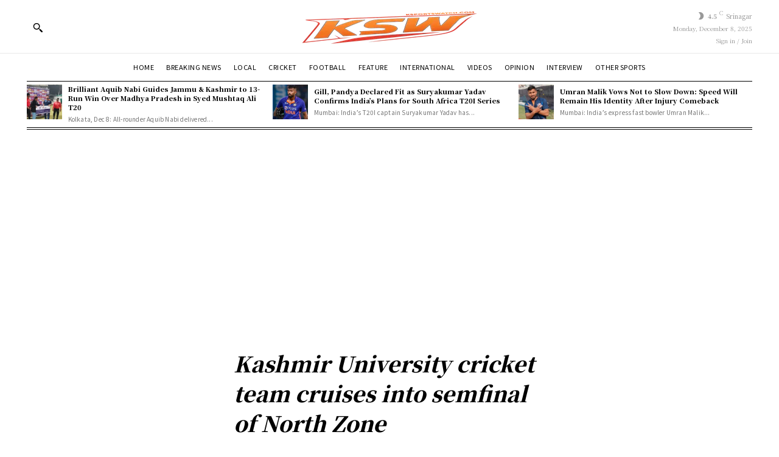

--- FILE ---
content_type: text/html; charset=utf-8
request_url: https://www.google.com/recaptcha/api2/aframe
body_size: 271
content:
<!DOCTYPE HTML><html><head><meta http-equiv="content-type" content="text/html; charset=UTF-8"></head><body><script nonce="J_MP8ZWDLDD1OF9HkQYq6A">/** Anti-fraud and anti-abuse applications only. See google.com/recaptcha */ try{var clients={'sodar':'https://pagead2.googlesyndication.com/pagead/sodar?'};window.addEventListener("message",function(a){try{if(a.source===window.parent){var b=JSON.parse(a.data);var c=clients[b['id']];if(c){var d=document.createElement('img');d.src=c+b['params']+'&rc='+(localStorage.getItem("rc::a")?sessionStorage.getItem("rc::b"):"");window.document.body.appendChild(d);sessionStorage.setItem("rc::e",parseInt(sessionStorage.getItem("rc::e")||0)+1);localStorage.setItem("rc::h",'1765228991417');}}}catch(b){}});window.parent.postMessage("_grecaptcha_ready", "*");}catch(b){}</script></body></html>

--- FILE ---
content_type: application/x-javascript
request_url: https://ksportswatch.com/wp-content/plugins/td-cloud-library/assets/js/tdbMenu.js?ver=58af2c94cc275a541409dcdc9b94a2b0
body_size: 2667
content:
var tdbMenu={};
(function(){tdbMenu={ui_events:"mouseover click keydown wheel touchmove touchstart".split(" "),items:[],item:function(){this.blockUid="";this._outsideClickArea=this._mainMenu=this._itemsWithSubmenu=null;this._outsideClickExcludedAreas="";this._openMenuClass="tdb-hover";this._openMenuBodyClass="tdb-open-menu";this.isMegaMenuParentPos=this.isMegaMenuFull=this.inComposer=!1;this.megaMenuLoadType="";this._is_initialized=!1},init:function(){tdbMenu.items=[]},_initialize_item:function(a){if(!0!==a._is_initialized){tdbMenu._setHover(a);
var b=0<jQuery("."+a.blockUid).parents(".td-header-template-wrap").length,d=a.jqueryObj.find(".tdb-menu .tdb-mega-menu .sub-menu"),e=a.jqueryObj.find(".tdb-menu .tdb-mega-menu-page .sub-menu");0<d.length&&(window.tdb_p_autoload_vars.isAjax?b||(a.isMegaMenuFull&&tdbMenu.megaMenuFull(a,a.inComposer),a.isMegaMenuParentPos&&tdbMenu.megaMenuParentPos(a,a.inComposer)):(a.isMegaMenuFull&&tdbMenu.megaMenuFull(a,a.inComposer),a.isMegaMenuParentPos&&tdbMenu.megaMenuParentPos(a,a.inComposer)));if(0<e.length&&
!a.inComposer&&"ui_delayed"===a.megaMenuLoadType)a.jqueryObj.on("ui_delayed_load",function(){tdbMenu.loadDelayedPageMM(a)});0<e.length&&0<jQuery("."+a.blockUid).parents(".tdc-row-is-sticky").length&&(window.tdb_p_autoload_vars.isAjax?b||tdbMenu.pageMegaMenuHeight(a,a.inComposer):tdbMenu.pageMegaMenuHeight(a,a.inComposer));a._is_initialized=!0}},loadDelayed:function(a){for(a=0;a<tdbMenu.items.length;a++){var b=tdbMenu.items[a];"ui_delayed"!==b.megaMenuLoadType||b.inComposer||b.jqueryObj.trigger("ui_delayed_load")}tdbMenu.ui_events.forEach(function(a){window.removeEventListener(a,
tdbMenu.loadDelayed,{passive:!0})})},loadDelayedPageMM:function(a){a.jqueryObj.find(".tdb-menu .tdb-mega-menu-page").each(function(){var a=jQuery(this).find("li.menu-item-0"),d=a.find(".tdb-menu-item-text"),e=a.data("p-mm-id");jQuery.ajax({type:"POST",url:td_ajax_url,data:{action:"tdb_get_mm_page",pageId:e,td_res_context_registered_atts:td_res_context_registered_atts},success:function(a,b,c){a=jQuery.parseJSON(a);"undefined"!==typeof a.content&&(jQuery(a.content).appendTo(d),"undefined"!==typeof window.tdAnimationStack&&
!0===window.tdAnimationStack.activated&&window.tdAnimationStack.reinit())},error:function(a,b,c){console.group("%c tdbMenu.loadDelayedPageMM/tdb_get_mm_page: error","color: orangered;");console.log("Post: ",{pageId:e});console.log("errorThrown: ",c);console.groupEnd()}})})},addItem:function(a){if("undefined"===typeof a.blockUid)throw"item.blockUid is not defined";tdbMenu.items.push(a);tdbMenu._initialize_item(a)},deleteItem:function(a){for(var b=0;b<tdbMenu.items.length;b++)if(tdbMenu.items[b].blockUid===
a)return tdbMenu.items.splice(b,1),!0;return!1},megaMenuFull:function(a,b){function d(){k=e.find(".tdb-menu .tdb-mega-menu .sub-menu");k.each(function(){c=-g.left+"px";jQuery(this).attr("style","left:"+c+"; width: "+jQuery("body").outerWidth()+"px !important")});h||(e.find(".tdb-mega-menu-inactive").removeClass("tdb-mega-menu-inactive"),h=!0)}var e=a.jqueryObj,g,f,c,k,h=!1;jQuery(window).resize(function(){setTimeout(function(){g=e.offset();f=g.left;d();b&&setInterval(function(){g=e.offset();g.left!==
f&&(d(),f=g.left)},1E3)},1500)});jQuery(window).resize()},megaMenuParentPos:function(a,b){function d(){c=e.find(".tdb-menu .tdb-mega-menu > ul");c.show();c.each(function(){jQuery(this).css("left","");k=jQuery(this).offset();h=k.left;0>h?jQuery(this).offset({left:0}):(l=jQuery(window).width()-(h+jQuery(this).outerWidth()),0>l&&jQuery(this).offset({left:jQuery(window).width()-jQuery(this).outerWidth()}))});m||(e.find(".tdb-mega-menu-inactive").removeClass("tdb-mega-menu-inactive"),m=!0);c.hide()}var e=
a.jqueryObj,g,f,c,k,h,l,m=!1;setTimeout(function(){jQuery(window).resize(function(){g=e.offset();f=g.left;d();b&&setInterval(function(){g=e.offset();g.left!==f&&(d(),f=g.left)},1E3)});jQuery(window).resize()},60)},pageMegaMenuHeight:function(a,b){function d(){f.show();f.each(function(){var a=jQuery(this),b=a.find("> li"),d=g.offset().top+g.outerHeight();b=b.outerHeight();var f=e.scrollTop(),m=e.height();d+b>m+f?a.css({height:m+f-d,"overflow-y":"auto"}):a.css({height:"auto","overflow-y":"visible"})});
f.hide()}var e=jQuery(window),g=a.jqueryObj,f=g.find(".tdb-menu .tdb-mega-menu-page > ul");setTimeout(function(){e.on("resize scroll",function(){d();b&&setInterval(function(){d()},1E3)});e.resize().scroll()},1500)},_getSubmenuPosition:function(a){var b=jQuery(window).width();a=a.children(".sub-menu").first();if(0<a.length){var d=a.offset().left+a.width();d>b&&(a.parent().parent().hasClass("tdb-menu")?a.css("left","-"+(d-b)+"px"):a.addClass("reversed").css("left","-"+(a.width()+0)+"px"))}},_getMouseAngleDirection:function(a,
b,d,e){return Math.atan2(d-a,e-b)/Math.PI*180},_setHover:function(a){var b=a.jqueryObj.find(".tdb-menu");b.supersubs({minWidth:10,maxWidth:20,extraWidth:1,applyMin:!0});var d=b.find(".menu-item-has-children > a, .tdb-mega-menu > a");d.parent().find(".sub-menu").first().css("display","none");if(tdDetect.isTouchDevice)jQuery(document).on("touchstart","body",function(c){var b=d.parent(),e=jQuery("body");e.hasClass(a._openMenuBodyClass)&&!b.is(c.target)&&0===b.has(c.target).length&&(b.removeClass(a._openMenuClass),
b.children(".sub-menu").hide(),e.removeClass(a._openMenuBodyClass))}),d.on("touchstart",function(c){c.preventDefault();c.stopPropagation();var b=jQuery(this);c=b.parent();var e=jQuery("body");c.hasClass(a._openMenuClass)?null!==b.attr("href")&&"#"!==b.attr("href")?window.location.href=b.attr("href"):((c.parent().hasClass("tdb-menu")||c.parent().hasClass("top-header-menu"))&&e.removeClass(a._openMenuBodyClass),c.removeClass(a._openMenuClass),c.find(".sub-menu").hide(),c.find("li").removeClass(a._openMenuClass)):
(c.parent().hasClass("tdb-menu")||c.parent().hasClass("top-header-menu")?(d.parent().removeClass(a._openMenuClass),d.parent().children(".sub-menu").hide()):(b=c.siblings(),b.removeClass(a._openMenuClass),b.find(".sub-menu").hide(),b.find("li").removeClass(a._openMenuClass)),c.addClass(a._openMenuClass),c.children(".sub-menu").show(),tdbMenu._getSubmenuPosition(c),e.addClass(a._openMenuBodyClass))});else{var e={},g,f=!0;b.on("mouseleave",function(){d.parent().removeClass(a._openMenuClass);d.parent().children(".sub-menu").hide();
e={}});b.find(".menu-item").hover(function(){var b=jQuery(this),k="",h,l;if(b.hasClass("menu-item-has-children")||b.hasClass("tdb-mega-menu"))if(b.parent().hasClass("tdb-menu"))if(jQuery.isEmptyObject(e))b.addClass(a._openMenuClass),b.children(".sub-menu").show(),e=b;else{if(b[0]!==e[0]){var m=l=h=0;var n=null;!0===f&&(f=!1,g=setTimeout(function(){d.parent().removeClass(a._openMenuClass);d.parent().children(".sub-menu").hide();b.addClass(a._openMenuClass);b.children(".sub-menu").show();e=b},400));
b.on("mousemove",function(c){5<=h?(h=0,n=tdbMenu._getMouseAngleDirection(l,m,c.pageX,c.pageY),l=c.pageX,m=c.pageY):(h++,0===l&&0===m&&(l=c.pageX,m=c.pageY));null!==n&&(85<n||-85>n)&&(d.parent().removeClass(a._openMenuClass),d.parent().children(".sub-menu").hide(),b.addClass(a._openMenuClass),b.children(".sub-menu").show(),b.off("mousemove"),clearTimeout(g),f=!0,e=b)})}}else k=b.siblings(),k.removeClass(a._openMenuClass),k.find(".sub-menu").hide(),k.find("li").removeClass(a._openMenuClass),b.addClass(a._openMenuClass),
b.children(".sub-menu").show(),tdbMenu._getSubmenuPosition(b);else b.parent().hasClass("tdb-menu")?jQuery.isEmptyObject(e)||(m=l=h=0,n=null,!0===f&&(f=!1,g=setTimeout(function(){d.parent().removeClass(a._openMenuClass);d.parent().children(".sub-menu").hide();e={}},400)),b.on("mousemove",function(c){5<=h?(h=0,n=tdbMenu._getMouseAngleDirection(l,m,c.pageX,c.pageY),l=c.pageX,m=c.pageY):(h++,0===l&&0===m&&(l=c.pageX,m=c.pageY));null!==n&&(85<n||-85>n)&&(d.parent().removeClass(a._openMenuClass),d.parent().children(".sub-menu").hide(),
b.off("mousemove"),clearTimeout(g),f=!0,e={})})):(e=b.parent(),k=b.siblings(),k.removeClass(a._openMenuClass),k.find(".sub-menu").hide(),k.find("li").removeClass(a._openMenuClass))},function(){var a=jQuery(this);!1===f&&(clearTimeout(g),f=!0);a.off("mousemove")})}},unsetHover:function(a){null!==a._itemsWithSubmenu&&a._itemsWithSubmenu.off();null!==a._outsideClickArea&&a._outsideClickArea.off()}}})();var tdbMenuItemPullDown={};
(function(){tdbMenuItemPullDown={init:function(){setTimeout(function(){jQuery(".tdb-menu-items-pulldown").each(function(a,b){var d=jQuery(b),e=d.parent().attr("id");b=jQuery("."+e);var g="";"none"!==b.css("max-width")&&(g=b.css("max-width"));if(b.hasClass("tdb-menu-items-in-more")){var f=d.find(".tdb-menu:first"),c=f.parents(".tdb-menu-items-pulldown:first"),k=[];a=new tdPullDown.item;if(void 0!==b.css("display")&&"inline-block"===b.css("display")){var h=b.closest(".vc_column_container");c=h;var l=
"";l=0!==h.find(".tdc-elements").length?".tdc-elements":".wpb_wrapper";h.find(l+" > .td_block_wrap").each(function(){var a=.9*h.outerWidth(!0),b=jQuery(this).outerWidth(!0);if(jQuery(this).data("td-block-uid")!==e)if(b<a)k.push(jQuery(this));else return!1})}a.blockUid=e;a.horizontal_jquery_obj=f;a.vertical_jquery_obj=d.find(".tdb-menu-items-dropdown:first");a.horizontal_element_css_class="tdb-menu-item-button";a.horizontal_no_items_css_class="tdb-menu-items-empty";a.container_jquery_obj=c;a.horizontal_max_width=
g;a.excluded_jquery_elements=k;a.isTdbMenu=!0;d=b.find(".tdb-main-sub-icon-fake");d.length&&(a.main_sub_icon=d.html());b=b.find(".tdb-sub-icon-fake");b.length&&(a.sub_icon=b.html());tdPullDown.add_item(a)}f.parents(".tdb-menu-items-pulldown:first").hasClass("tdb-menu-items-pulldown-inactive")&&f.parents(".tdb-menu-items-pulldown:first").removeClass("tdb-menu-items-pulldown-inactive")})},50)}}})();jQuery().ready(function(){});
jQuery(document).ready(function(){tdbMenuItemPullDown.init();tdbMenu.ui_events.forEach(function(a){window.addEventListener(a,tdbMenu.loadDelayed,{passive:!0})})});
